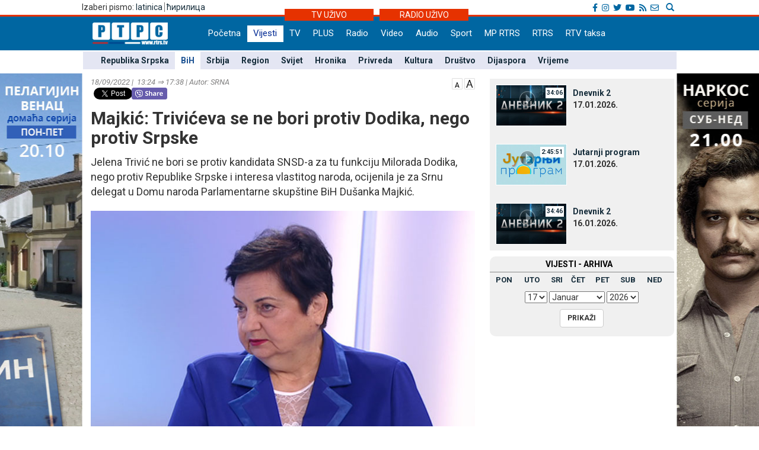

--- FILE ---
content_type: text/html; charset=UTF-8
request_url: https://lat.rtrs.tv/vijesti/vijest.php?id=486967
body_size: 40086
content:
<!DOCTYPE html PUBLIC "-//W3C//DTD XHTML 1.0 Transitional//EN" "http://www.w3.org/TR/xhtml1/DTD/xhtml1-transitional.dtd">
<html xmlns="http://www.w3.org/1999/xhtml">
<head>
	<meta http-equiv="Content-Type" content="text/html; charset=utf-8" />
	<meta http-equiv="X-UA-Compatible" content="IE=edge">
	<meta name="viewport" content="width=device-width, initial-scale=1">
	<meta property="og:title" content="Majkić: Trivićeva se ne bori protiv Dodika, nego protiv Srpske" />
	<meta property="og:image" content="../_FOTO/nwz/2057/205719.jpg" />
	<meta property="og:description" content="Јelena Trivić ne bori se protiv kandidata SNSD-a za tu funkciju Milorada Dodika, nego protiv Republike Srpske i interesa vlastitog naroda, ocijenila je za Srnu delegat u Domu naroda Parlamentarne skupštine BiH Dušanka Majkić." />
	<meta property="og:url" content="http://www.rtrs.tv/vijesti/vijest.php?id=486967" />
    <meta property="og:type" content="article" />
    <meta property="og:site_name" content="BIH - RTRS" />

    <!-- TWc -->
    <meta name="twitter:card" content="summary"/>
    <meta name="twitter:site" content="@RTRSvijesti"/>
    <meta name="twitter:title" content="Majkić: Trivićeva se ne bori protiv Dodika, nego protiv Srpske"/>
    <meta name="twitter:description" content="Јelena Trivić ne bori se protiv kandidata SNSD-a za tu funkciju Milorada Dodika, nego protiv Republike Srpske i interesa vlastitog naroda, ocijenila je za Srnu delegat u Domu naroda Parlamentarne skupštine BiH Dušanka Majkić."/>
    <meta name="twitter:image" content="../_FOTO/nwz/2057/205719.jpg"/>
    <meta name="twitter:image" content="https://www.rtrs.tv/_FOTO/nwz/2057/205719.jpg"/>                                                   


	<title>Majkić: Trivićeva se ne bori protiv Dodika, nego protiv Srpske</title>
	


<!-- Ovdje sam dodao ../ da mijenjam css ako je poddomen prvi.rtrs
<link href="../../__css/2012.css?20121203" rel="stylesheet" type="text/css" />
-->
<meta http-equiv="pragma" content="no-cache">
<meta http-equiv="expires" content="0">
<meta http-equiv="Content-Type" content="text/html; charset=utf-8" />
<meta name="generator" content="RTRS - Radio Televizija Republike Srpske"/>
<meta name="description" content="Radio Televizija Republike Srpske, Najnovije vijesti - Banjaluka, Republika Srpska, BiH, Srbija. Na jednom mjestu politika, ekonomija, sport, zabava. Radio Television of Republika Srpska official website, news, politics, economy, sport, entertainment.">
<meta name="keywords" content=" Radio Televizija Republike Srpske, rtrs, program, dnevnik, vijesti, novosti, emisije, prenos uživo, audio, video, Banjaluka, radio, televizija, Banjaluka, Republika Srpska, BiH, Srbija, politika, ekonomija, sport, kultura, zabava, Dodik, Vučić, Bosić, Cvijanović, Djoković"> 
<meta name="author" content="RTRS, Radio Televizija Republike Srpske, Radio Television of Republic of Srpska"/>
<meta name="language" content="Serbian, Srpski"/>
<!-- Fontovi dodano -->
<link href='https://fonts.googleapis.com/css?family=Roboto:400,400italic,300italic,300,500,500italic,700,700italic&subset=latin,cyrillic-ext' rel='stylesheet' type='text/css'>
<!-- Kraj fontovi -->
<link rel='alternate' type='application/rss+xml' title='RTRS vijesti' href='../vijesti/rss.php'>
<meta name="viewport" content="width=device-width, initial-scale=1.0">

<link rel="stylesheet" href="../__tools/top_banner_slider/bjqs.css">
<link rel="stylesheet" href="../__css/android_install.css">



	<!-- ################################### Strani fajlovi za Responsive, font i reset  ################################################ -->
	<!-- ####################################################################################################### -->

	<!-- jQuery (necessary for Bootstrap's JavaScript plugins) -->
	<script src="https://ajax.googleapis.com/ajax/libs/jquery/1.11.0/jquery.min.js"></script>

	<!-- Latest compiled and minified CSS -->
	<link rel="stylesheet" href="../__css/bootstrap.min.css">

	<!-- Latest compiled and minified JavaScript -->
	<script src="../js/bootstrap.min.js"></script>

	<!-- JavaScript za podrsku Media kverija za IE8 -->
	<script src="../js/respond.js"></script>


	<!-- Normalize za reset -->
	<link rel="stylesheet" href="../__css/normalize.css">
	<!-- Fontovi -->
	<link href='https://fonts.googleapis.com/css?family=Open+Sans:400,600,800&subset=latin,cyrillic800&subset=latin,cyrillic|Roboto+Slab&subset=latin,cyrillic' rel='stylesheet' type='text/css'>
	
	<!--Galerija-->
	<link rel="stylesheet" href="../_FOTO/jslider/jgallery.css">

	<!-- ################################### Kraj Strani fajlovi za Responsive, font i reset  ########################################### -->


	<!-- ################################### Moj CSS  ################################################ -->
	<!-- ####################################################################################################### -->
	<link rel="stylesheet" href="../__css/style.css?v=1768672384">
	<!-- ################################### Kraj Moj CSS  ########################################### -->
	
	<script src="../js/vmfont_min.js"></script>
	

		
	<script type="text/javascript">

	var viber_text = 'Majkić: Trivićeva se ne bori protiv Dodika, nego protiv Srpske '; //naslov za viber
	
	$(document).ready(function(){
		/* Jquery pocetak*/


		/* Slajder */
		$("#carousel-example-generic").carousel({
			interval: false,
			pause: true
		});
		$( ".item:first" ).addClass( "active" );


		/* Flash reklame */

		var sirina = $( "#livetv" ).width();
		$( ".sajdbar object" ) .width(sirina);
		$( ".sajdbar embed" ) .width(sirina);
		/* KRAJ Flash reklame */

		$( ".tab-radio" ).hide();

		$( ".tabs-tv" ).mouseover(function() {
			$( ".tabs-tv" ).addClass( "tab-active" );
			$( ".tabs-radio" ).removeClass( "tab-active" );

			$( ".tab-tv" ).slideDown( "slow");
			$( ".tab-radio" ).slideUp( "slow");
		});


		$( ".tabs-radio" ).mouseover(function() {
			$( ".tabs-tv" ).removeClass( "tab-active" );
			$( ".tabs-radio" ).addClass( "tab-active" );

			$( ".tab-radio" ).slideDown( "slow");
			$( ".tab-tv" ).slideUp( "slow");
		});


		/* Jquery kraj */

    




	});
	

	
$(document).ready(function () {
      // Dodaci i promjene DOM-a koji omogucavaju da rade video fajlovi unutar vijesti
      // Provjeravam da li je video ubacen u vijest i samo ako jeste palim skripte
	      if( $('video').length ) 
      {
	
        $('video').addClass( "video-js vjs-16-9 vjs-big-play-centered clear" );
        $('video').attr( "preload","auto");
        $('video').attr( "width","658");
        $('video').attr( "height","524");
        $('video').attr( "data-setup",'{\"example_option\":true}');
        $('source').attr( "preload","auto");
        function pokreniJS() {
			
          var linkJs = document.createElement('script');
          linkJs.src = '../_player/videojs/video.min.js';
          linkJs.type = "text/javascript";
          document.head.appendChild(linkJs);
		  
		  var linkJs = document.createElement('script');
          linkJs.src = '../_player/videojs/flv.min.js';
          linkJs.type = "text/javascript";
          document.head.appendChild(linkJs);
		
		  var linkJs = document.createElement('script');
          linkJs.src = '../_player/videojs/videojs-flvjs.min.js';
          linkJs.type = "text/javascript";
          document.head.appendChild(linkJs);

		  var linkJs = document.createElement('script');
          linkJs.src = '../_player/videojs/videojs-flash.js';
          linkJs.type = "text/javascript";
          document.head.appendChild(linkJs);	
		  
          document.createElement('video');document.createElement('audio');document.createElement('track');
		  	  
		 
		$('source').each(function(){
		var video_url = $(this).attr('src');
		var re = /(?:\.([^.]+))?$/;
		var video_ext = re.exec(video_url)[1];
		
			if(video_ext == 'flv') {
				$('source').attr( "type", "video/x-flv");
			}else if (video_ext == 'm3u8'){
				console.log(this);
				$(this).attr("type", "application/x-mpegURL");	
				$(this).attr("autoplay", "true");
				$(this).parent().attr("id", "stream");			
				$(this).parent().attr("poster", "../_bmp/rtrs-uzivo.jpg");
				
			  var linkJs = document.createElement('script');
			  linkJs.src = '../_player/videojs/video.min.js';
			  linkJs.type = "text/javascript";
			  $('head').append(linkJs);	
				
			  var linkJs = document.createElement('script');
			  linkJs.src = '../_player/videojs/videojs-contrib-hls.js';
			  linkJs.type = "text/javascript";
			  $('head').append(linkJs);	  
		  
			
			var player = videojs('stream');
			player.play();


									
			}

		});
		
	 
				}	        		
        window.setTimeout(pokreniJS, 1200);			
		
      }	  
 
	          // Kraj skripti za video unutar vijesti

      //Dodajem p za caption koju ispucava sadrzaj alternate taga
      $('.nwzbody img').each(function() {


        $(this).wrap(function() {
          return "<div class='txtCaptionDiv' style='max-width:" + $(this).attr('width') + "px'></div>";
        });
        $(this).after(function() {
         // var $width = $(this).attr('width') - 16 /* Smanjujem sirinu elementa zbog paddinga koji ima */;

         //  return '<div class="txtcaption" style="width:' + $width + 'px">' + $(this).attr('alt') + '</div>' + '</div>';
		 return '<div class="txtcaption">' + $(this).attr('alt') + '</div>' + '</div>';
        });

 // Dodajem title atribut u koji ispucavam sadrzaj alternate taga
 $(this).attr('title', $(this).attr('alt'));

});

//Brisem p sa glavne slike koja vec ima caption
$('.nwzphoto img').unwrap();
$('.nwzphoto > .txtcaption').remove();


//Brisem caption  sa ikone koja obiljezava

$('.vijest-glry-foto').next('.txtcaption').remove();



});
</script>
<script type="text/javascript">
$(window).load(function() {

});

</script>









 <!--<style>

 div.galerija {
   padding: 10px;
   border: 1px solid #eee;
   /*background-color: #FDFCFC;*/
   -webkit-box-shadow: 0px 0px 10px 1px rgba(0,0,0,0.25);
   -moz-box-shadow: 0px 0px 10px 1px rgba(0,0,0,0.25);
   box-shadow: 0px 0px 10px 1px rgba(0,0,0,0.25);
 }

 div#galerija div#text {

  color:#000000;
  height:30px;
  padding:6px 40px;
  font-family: "Trebuchet MS", Tahoma;
  font-size:14px;
  border-top:1px solid #ccc;
}

</style>-->
<!--[if lt IE 10]>
  <style>
    #fb {
      width: 150px !important;
    }
    .fb-share-button iframe {
      width: 150px !important;
    } 
    .fb_iframe_widget iframe {
      width: 150px !important;
    }
    .fb_iframe_widget iframe {
      width: 150px !important;
    }

    .fb-share-button, .fb_iframe_widget  {
      float: left;
    } 
    
  
  </style>
  
  <![endif]-->
    
  
  
  <link href="https://vjs.zencdn.net/6.6.3/video-js.css" rel="stylesheet">
  

  <style>
  .vjs-resize-manager {
	display: none !important;  
  } 
  </style>
  
</head>
<body class="sadrzaj vijesti-strana">
  <a href="../program/emisija.php?id=808"> <div class="left_add"> </div> </a><a href="../program/emisija.php?id=816"> <div class="right_add"> </div> </a> 

  <div id="fb-root"></div>
			<script>
  				window.fbAsyncInit = function() {
    				FB.init({
      				appId      : '254574671667736',
      				xfbml      : true,
      				version    : 'v2.8'
    				});
    			FB.AppEvents.logPageView();
  				};

  				(function(d, s, id){
     			var js, fjs = d.getElementsByTagName(s)[0];
     			if (d.getElementById(id)) {return;}
     				js = d.createElement(s); js.id = id;
     				js.src = "//connect.facebook.net/sr_RS/sdk.js";
     				fjs.parentNode.insertBefore(js, fjs);
   				}(document, 'script', 'facebook-jssdk'));
				</script>	


			  <!-- Ukljucujem navigaciju i gornji dio bodija -->
  <link rel="stylesheet" href="../__tools/top_banner_slider/bjqs.css">
<link rel="stylesheet" href="../__css/fontawesome/css/all.min.css"/>
<script src="../__tools/top_banner_slider/js/bjqs-1.3.min.js"></script>
<script src="../js/fixed_menu-1.04.js"></script>
<script src="../js/fixed_background.js"></script>




	
      <div id="heder-baner add_width_fix" class="top-baner-wrapp">
      	<!-- <img width="100%" src="_bmp/banner.png"/>-->
      	<div class="row container add_width_fix baner-top-center">
      				</div><!-- Kraj .row -->
      </div><!-- Kraj #header-baner .col-md-9 -->	

<script>
	if( $('.baner-top-center').find('#ads_horz').length ) {		
	}else {
		$('.top-baner-wrapp').css('display', 'none');
	}
</script>	  
	  
	  
<div class="new-header-wrapp">
	<div class="top-bar-wrapp">
		<div class="top-bar container">
		
		
			<div>
				<div class="pismo col-md-6 col-sm4 col-xs-4">
					      <div class="jezici pull-left"><span class="hidden-xs">Izaberi pismo: </span>
	  	  <a href="https://lat.rtrs.tv/vijesti/vijest.php?id=486967">latinica</a><span>&nbsp;</span><span style="border-left:1px solid #727272;">&nbsp;</span><a href="https://www.rtrs.tv/vijesti/vijest.php?id=486967">&#1115;&#1080;&#1088;&#1080;&#1083;&#1080;&#1094;&#1072;</a></div>
	  				</div>

				<div class="top-bar-right col-md-6 col-sm6 col-xs-8">
				
					<!-- Search Modal -->	
					<div class="pretrazivac">
					<a href="#modalSearch" data-toggle="modal" data-target="#modalSearch">
						<span id="searchGlyph" class="glyphicon glyphicon-search"></span> <span class="hidden-sm hidden-md hidden-lg"></span>
					</a>
					</div>	
						
						<div id="modalSearch" class="modal fade" role="dialog">
						   <div class="modal-dialog">

							   <!-- Modal content-->
							   <div class="modal-content">
								   <div class="modal-header">
									   <button type="button" class="close" data-dismiss="modal">&times;</button>
									   <h4 class="modal-title">Radio Televizija Republike Srpske - traži na portalu</h4>
								   </div>
										<div class="modal-body">
											<script>
											  (function() {
												var cx = '011432569712748045107:ordzp5qkvem';
												var gcse = document.createElement('script');
												gcse.type = 'text/javascript';
												gcse.async = true;
												gcse.src = 'https://cse.google.com/cse.js?cx=' + cx;
												var s = document.getElementsByTagName('script')[0];
												s.parentNode.insertBefore(gcse, s);
											  })();
											</script>
										<gcse:search></gcse:search>
										</div>
								   <div class="modal-footer">
									   <button type="button" class="btn btn-default" data-dismiss="modal">Zatvori</button>
								   </div>
							   </div>

						   </div>
						</div>
						<!--kraj search modal-->
						<!--Social icons-->
						<div class="social-top">
						<a href="https://www.facebook.com/rtrs.vijesti/" target="_blank"><i class="fab fa-facebook-f"></i></a>
						<a href="https://www.instagram.com/rtrsvijesti/" target="_blank"><i class="fab fa-instagram"></i></a>
						<a href="https://twitter.com/RTRSvijesti" target="_blank"><i class="fab fa-twitter"></i></a>
						<a href="https://www.youtube.com/user/RTRSvijesti" target="_blank"><i class="fab fa-youtube"></i></a>
						<a href="https://www.rtrs.tv/vijesti/rss.php" target="_blank"><i class="fas fa-rss"></i></a>
						<a href="https://www.rtrs.tv/comp/kontakt.php"><i class="far fa-envelope"></i>	</a>
						</div>
						<!--Kraj social icons-->											
				</div>	
			</div>
		
		</div>			
	</div>
	<div class="uzivo-header-wrapp">
		<div class="container">			
				<div class="container-uzivo">
					<div class="uzivo-glavna uz-tv"><a href="../program/uzivo.php?c=1">TV UŽIVO</a></div>
				</div>
				<div class="container-uzivo">
					<div class="uzivo-glavna uz-rd"><a href="../program/uzivo.php?c=2">RADIO UŽIVO</a></div>
				</div>
		</div>
	</div>
	
	<div class="logo-navbar-wrapp">
		<div class="logo-navbar container">
			<div class="logo-block">
				<a href="../"><img src="../_bmp/logo-127x37.png"></a>			</div> 
			
				<!-- NAVIGACIJA -->
				<div class="navbar">
				  <div class="navbar-header">
					<button type="button" class="navbar-toggle" data-toggle="collapse" data-target="#navigacija">
					  <span class="glyphicon glyphicon-th-large"></span>
					  Meni
					</button>
				  </div><!-- Kraj .navbar-header -->
				  <nav id="navigacija" class="collapse navbar-collapse">
				   <div class="nav-bgnd-sm">
					 <ul class="nav navbar-nav">
					  <li><a class="first last " href="../index.php">Početna</a></li> <!-- index.php --><li><a class="sel " href="../vijesti/index.php">Vijesti</a></li> <!-- vijesti/index.php --><li><a class="" href="../program/uzivo.php?c=1">TV</a></li> <!-- program/uzivo.php?c=1 --><li><a class="" href="https://plus.rtrs.tv/index.php?c=4">PLUS</a></li> <!-- https://plus.rtrs.tv/index.php?c=4 --><li><a class="" href="../program/uzivo.php?c=2">Radio</a></li> <!-- program/uzivo.php?c=2 --><li><a class="" href="../av/video.php">Video</a></li> <!-- av/video.php --><li><a class="" href="../av/audio.php">Audio</a></li> <!-- av/audio.php --><li><a class="first " href="../vijesti/index.php?id=2">Sport</a></li> <!-- vijesti/index.php?id=2 --><li><a class="" href="../muzprod/index.php">MP RTRS</a></li> <!-- muzprod/index.php --><li><a class="last " href="../comp/index.php">RTRS</a></li> <!-- comp/index.php --><li><a class="" href="../comp/taksa.php">RTV taksa</a></li> <!-- comp/taksa.php -->				  </ul>
				</nav>

			  </div><!-- Kraj .navbar -->
			  <!-- KRAJ NAVIGACIJA -->
				</div><!-- Kraj .container -->
				
				 <!-- HTML here -->
	
	</div>
</div>
				<!-- NAVIGACIJA PODMENI-->
				  <div class="content content_add_fix">
										 <!-- HTML here -->
					<!-- POD MENI -->
				  <div class="container z_fix" style="width:auto; background-color: #e4e6f3; margin-bottom: 8px;">
					<div class="row">
					 <div class="col-md-12 col-sm-12">
					  <nav class="pod-meni">
						<ul>
						  <li class=""><a  href="index.php?id=10">Republika Srpska</a></li><li class="sel "><a  href="index.php?id=11">BiH</a></li><li class=""><a  href="index.php?id=30">Srbija</a></li><li class=""><a  href="index.php?id=12">Region</a></li><li class=""><a  href="index.php?id=13">Svijet</a></li><li class=""><a  href="index.php?id=29">Hronika</a></li><li class=""><a  href="index.php?id=3">Privreda</a></li><li class=""><a  href="index.php?id=4">Kultura</a></li><li class=""><a  href="index.php?id=15">Društvo</a></li><li class=""><a  href="index.php?id=38">Dijaspora</a></li><li class=""><a  href="index.php?id=5">Vrijeme</a></li>						</ul>
						<div class="clearfix"></div>
						
					  </nav><!-- Kraj .pod-meni -->
					</div><!-- Kraj .col-md-8 col-sm-8 -->
				  </div><!-- Kraj .row -->
				</div><!-- Kraj .container -->
				<!-- KRAJ POD MENI -->
							
				</div>		
				<!-- KRAJ NAVIGACIJA PODMENI-->


	
	
  <div class="container">
   <div class="row">
    <div class="col-md-8 col-sm-8">
     <main>
      <!-- POCETAK SADRZAJA --> 

      <article>

        <header>
		<span style="float:right;"> <a href="javascript:void(0)" id="manji_font" title="Manja slova""><img src="../_bmp/malo-A.png"></a> <a href="javascript:void(0)" id="veci_font" title="Veća slova"><img src="../_bmp/veliko-A.png"></a></span>
          <div class="vrijeme-izvor">18/09/2022&nbsp;|&nbsp; 13:24 &rArr; 17:38&nbsp;|&nbsp;Autor: SRNA</div><!-- Kraj .vrijeme-izvor -->
          <div><!-- SOCIAL pocetak   Twitter dugme --><script>!function(d,s,id){var js,fjs=d.getElementsByTagName(s)[0];if(!d.getElementById(id)){js=d.createElement(s);js.id=id;js.src="//platform.twitter.com/widgets.js";fjs.parentNode.insertBefore(js,fjs);}}(document,"script","twitter-wjs");</script><!-- FB  dugme --><div class="fb-like" style="float:left;" data-href="http://www.rtrs.tv/vijesti/vijest.php?id=486967" data-layout="button_count" data-action="like" data-show-faces="false" data-share="true"></div><p  style="float:left; margin-left: 5px; width: 64px"><a href="https://twitter.com/share" class="twitter-share-button"></a></p><!-- Viber  dugme --> <p  style="float:left;"><a id='viber_share'><button class='viber-btn'></button></a></p><script>
							var buttonID = 'viber_share';
							var text = viber_text;
							document.getElementById(buttonID)
								.setAttribute('href','viber://forward?text=' + encodeURIComponent(text + ' ' + window.location.href));
						</script><div style="clear: both;"></div><!-- SOCIAL kraj --></div><!-- Kraj .socijalne-mreze -->
		  <h1 class="naslov_vijesti">Majkić: Trivićeva se ne bori protiv Dodika, nego protiv Srpske</h1>
		            <div class="lead">Јelena Trivić ne bori se protiv kandidata SNSD-a za tu funkciju Milorada Dodika, nego protiv Republike Srpske i interesa vlastitog naroda, ocijenila je za Srnu delegat u Domu naroda Parlamentarne skupštine BiH Dušanka Majkić.</div><!-- Kraj .lead -->
        </header>
				
		
        
<div style="clear:both"></div>





  
			<div class="nwzbody">
				
				<div class="nwzphoto float_none_important"><img style="width:100%; height:auto;" src="../_FOTO/nwz/2057/205719.jpg" title="Dušanka Majkić"  alt="Dušanka Majkić - Foto: RTRS" /><div class="caption">Dušanka Majkić<span style="float:right">Foto: RTRS</span></div><!-- Kraj .caption --></div><!-- Kraj .nwzphoto -->		<p>- Ima li išta pogubnije za srpski narod i Republiku Srpsku kada otkrije da njeni politički predstavnici, kandidati za najznačajnije funkcije, rade za novac po nalogu stranih država i njihove interese? - upitala je Majkićeva.</p>
<p>Ona je istakla da je zato tako snažno i odjeknula vijest da je Trivićeva, kao kandidat za predsjednika Republike Srpske, dobila od američke administracije 19,5 miliona KM za predizbornu kampanju protiv svog protivkandidata iz SNSD-a Milorada Dodika.</p>
<p>Prema njenim riječima, nije to protiv Milorada Dodika, to je protiv Republike Srpske.</p>
<p>- Zna Trivićeva da ni ona sama, kao ni PDP i cijela opozicija u Republici Srpskoj, nemaju potrebno znanje, snagu i političko iskustvo da se suprotstave Dodiku u borbi za poziciju predsjednika Republike. Zato su i odlučili da mjesto predsjednika Republike na oktobarskim izborima kupe za novac, a dalju sudbinu Srpske daju u ruke onima koji bi da je unište - upozorila je Majkićeva, koja je i visoki funkcioner SNSD-a.</p>
<p>Prema njenim riječima, pristajući da se proda stranim interesima, Trivićeva bi, kao eventualni predsjednik Republike Srske zastupala i branila interese onih koji su protiv Srpske i srpskog naroda, zaboravljajući žrtve više od 29.000 muškaraca, žena i djece koji su svoje živote ugradili u temelje otadžbine.</p>
<p>- Zato, to nije politička borba Trivićeve protiv Dodika, jer tu kandidat PDP-a nema nikakvu šansu. Njena pretjerana sigurnost u pobjedu potiče iz političke i finansijske podrške stranaca koji bi da završe sa Republikom Srpskom. Nemoguće je ne primijetiti kada jedna mlada žena na početku svoje političke karijere odluči da proda interese vlastitog naroda za novac, onda je jasno o kakvoj ličnosti se radi - smatra Majkićeva.</p>
<p>Ona je zaključila da je jasno da Trivićeva ne smije dobiti poziciju na kojoj bi radila protiv vlastitog naroda, te izrazila nadu da će to građani prepoznati i kazniti.</p>
<p>U dokumentu američkog Odjeljenja za evropska i evroazijska pitanja navodi se da je na osnovu sporazuma sa specijalnim predstavnikom Metju Palmerom i ambasadorom Gabrijelom Eskobarom sa Јelenom Trivić i Mladenom Ivanićem i instrukcija predsjednika SAD DŽozefa Bajdena neophodno dati deset miliona američkih dolara u gotovom novcu timu generala Dejvida Noulsa.</p>
<p>- Svrha ovih sredstava je sprovođenje agende utvrđene na sekretarskom sastanku u septembru 2021. godine /BR. 0709BHC21/ i tiče se jačanja uticaja i optimizacije sprovođenja američkih strateških odluka u oblastima pod ruskim uticajem, iznad svega, sprovođenja agende Dejtonskog mirovnog sporazuma, nakon izbora u Republici Srpskoj, BiH - navodi se u dokumentu.</p>
<p>Neophodno je obezbjediti 19.500.000 u valuti BiH u novčanicima od po 200 KM.</p>
<p>- Tim generala Noulsa je zadužen za prebacivanje novca koji će biti prebačen istim letom R08433-LQSA 4. avgusta u 1.35 časova po lokalnom vremenu i dostaviti novac kontakt osobi u BiH - navodi se u dokumentu koji je potpisala pomoćnik državnog sekretara Donfrid Karen.</p>
<p>U vezi sa ovim dokumentom Srna je više puta kontaktirala Trivićevu, ali ona nije odgovarala na pozive.</p>		
		

		
		
		
		
</div><!-- Kraj .nwzbody -->
<div class="clearfix"></div>
            <!--<div class="nwzredactor"><span class="glyphicon glyphicon-file" title="Autor"></span>S.Ј.</div>-><!-- Kraj .nwzredactor -->
	  </article>

<aside>
   <!-- POCETAK BOKSA SA Vijesti iz rubrike -->
  <div class="row">
    <section>
      <div class="col-md-12">
        <div class="vijest-sa-najnovije">
          <header>
            <div class="vijest-ticker">
              <div class="vijesti-ticker-naslov"><a href="index.php?id=11">
               Vijesti iz iste rubrike</a></div>
               <div class="clearfix"></div>
             </div><!-- Kraj .vijest-ticker -->
           </header>
           <div class="col-md-6 col-sm-6">
            <div class="col-md-6 col-sm-6"><div class="glavna-vijest-mala"><article><a href="/vijesti/vijest.php?id=630756" title="Zašto u Sarajevu priželjkuju izborni poraz Donalda Trampa i Viktora Orbana? (VIDEO)"><img src="../_FOTO/nwz/2952/295248.jpg" title="Zašto u Sarajevu priželjkuju izborni poraz Donalda Trampa i Viktora Orbana? (VIDEO)" alt="Zašto u Sarajevu priželjkuju izborni poraz Donalda Trampa i Viktora Orbana? (VIDEO)"/><div style="position:relative;"></div><div class="glavna-mala-body"><h2 class="font_correction_vijest">Zašto u Sarajevu priželjkuju izborni poraz Donalda Trampa i Viktora Orbana? (VIDEO)</h2></a></div></article></div><!-- Kraj .glavna-vijest-mala --></div><!-- Kraj .col-md-6 col-sm-6 --><!-- <div id="bumper"></div> --><div class="col-md-6 col-sm-6"><div class="glavna-vijest-mala"><article><a href="/vijesti/vijest.php?id=630755" title="Reformska agenda na sjednici PD PS BiH naredne sedmice (VIDEO)"><img src="../_FOTO/nwz/2850/285020.jpg" title="Reformska agenda na sjednici PD PS BiH naredne sedmice (VIDEO)" alt="Reformska agenda na sjednici PD PS BiH naredne sedmice (VIDEO)"/><div style="position:relative;"></div><div class="glavna-mala-body"><h2 class="font_correction_vijest">Reformska agenda na sjednici PD PS BiH naredne sedmice (VIDEO)</h2></a></div></article></div><!-- Kraj .glavna-vijest-mala --></div><!-- Kraj .col-md-6 col-sm-6 -->          </div>
          <div class="col-md-6 col-sm-6">

          <ul class="ul-najnovije ul-najnovije-bold">
            <li class="indent_correction"><a href="/vijesti/vijest.php?id=630742" title="Marčeta: Put Drvar - Istočni Drvar nije očišćen, nadležni ne reaguju"><span>15:38 &gt; </span>Marčeta: Put Drvar - Istočni Drvar nije očišćen, nadležni ne reaguju</a></li><li class="indent_correction"><a href="/vijesti/vijest.php?id=630733" title="Petković: Članovi krnjeg Ustavnog suda BiH prihvatili ulogu političkih sudija"><span>13:21 &gt; </span>Petković: Članovi krnjeg Ustavnog suda BiH prihvatili ulogu političkih sudija</a></li><li class="indent_correction"><a href="/vijesti/vijest.php?id=630719" title="Soreka: Zakoni koji će činiti okosnicu kredibilnog, nezavisnog i profesionalnog pravosudnog sistema"><span>11:16 &gt; </span>Soreka: Zakoni koji će činiti okosnicu kredibilnog, nezavisnog i profesionalnog pravosudnog sistema</a></li><li class="indent_correction"><a href="/vijesti/vijest.php?id=630718" title="Centralna banka: Lani registrovano 948 komada krivotvorenih novčanica"><span>11:00 &gt; </span>Centralna banka: Lani registrovano 948 komada krivotvorenih novčanica</a></li>          </ul>
        </div>
      </div><!-- Kraj .vijest-sa-najnovije -->
    </div><!-- Kraj .col-md-12 -->
  </section>
</div><!-- Kraj .row -->
<!-- KRAJ BOKSA SA Vijesti iz rubrike -->

</aside>


<!-- KRAJ SADRZAJA -->

	

</main>
</div><!-- Kraj .col-md-8 .col-sm-8 -->



<!-- POCETAK SAJDBARA -->
<div class="col-md-4 col-sm-4">
  <div class="sajdbar col-md-12 col-sm-12 sajdbar-vijesti">
   <aside>
    <!-- SADRZAJ U SAJDBARU -->
    <div id="video_box" style="margin-bottom:6px;">
     <!../_FOTO/video_p/_lst/1348/134832.jpg>	<div class="video-wraper">
		<div class="video-img-wraper">
			<a href="/av/pusti.php?id=134832">
				<img class="video-ico" src="../_bmp/play2.png">
				<div class="video-dur">34:06</div>
				<img class="video-img" src="../_FOTO/video_p/_lst/1348/134832.jpg" width="120" height="70" />
			</a>
		</div><!-- KRAJ .video-img-wraper -->

		<div class="video-sub-wrapper">
			<div class="video-caption"><a href="/av/pusti.php?id=134832">Dnevnik 2</a></div>
			<div class="video-subtitle"><div></div><div>17.01.2026. </div></div>
		</div><!-- KRAJ .video-sub-wrapper -->
	</div><!-- KRAJ .video-wraper -->
	<!../_FOTO/video_p/_lst/1348/134816.jpg>	<div class="video-wraper">
		<div class="video-img-wraper">
			<a href="/av/pusti.php?id=134816">
				<img class="video-ico" src="../_bmp/play2.png">
				<div class="video-dur">2:45:51</div>
				<img class="video-img" src="../_FOTO/video_p/_lst/1348/134816.jpg" width="120" height="70" />
			</a>
		</div><!-- KRAJ .video-img-wraper -->

		<div class="video-sub-wrapper">
			<div class="video-caption"><a href="/av/pusti.php?id=134816">Јutarnji program</a></div>
			<div class="video-subtitle"><div></div><div>17.01.2026. </div></div>
		</div><!-- KRAJ .video-sub-wrapper -->
	</div><!-- KRAJ .video-wraper -->
	<!../_FOTO/video_p/_lst/1348/134807.jpg>	<div class="video-wraper">
		<div class="video-img-wraper">
			<a href="/av/pusti.php?id=134807">
				<img class="video-ico" src="../_bmp/play2.png">
				<div class="video-dur">34:46</div>
				<img class="video-img" src="../_FOTO/video_p/_lst/1348/134807.jpg" width="120" height="70" />
			</a>
		</div><!-- KRAJ .video-img-wraper -->

		<div class="video-sub-wrapper">
			<div class="video-caption"><a href="/av/pusti.php?id=134807">Dnevnik 2</a></div>
			<div class="video-subtitle"><div></div><div>16.01.2026. </div></div>
		</div><!-- KRAJ .video-sub-wrapper -->
	</div><!-- KRAJ .video-wraper -->
	   </div><!-- KRAJ #video_box -->
   
   
   

   	<div class="nwz_archive">
			
		<div class="cpt">VIЈESTI - ARHIVA</div>
	
		<div class="archieve-tbl"><table width="100%" border="0" cellspacing="5" cellpadding="0"><tr>
		<td><a href="archive.php?d=20260112&id=11">PON</a></td><td><a href="archive.php?d=20260113&id=11">UTO</a></td><td><a href="archive.php?d=20260114&id=11">SRI</a></td><td><a href="archive.php?d=20260115&id=11">ČET</a></td><td><a href="archive.php?d=20260116&id=11">PET</a></td><td><a href="archive.php?d=20260117&id=11">SUB</a></td><td><a href="archive.php?d=20260111&id=11">NED</a></td>		</tr></table></div>
	
		<form action="archive.php" method="get" name="former">
      <input type="hidden" name="id" value="11">
      <div class="archive-form">
        <div class="archive-cbo">
          <select name="arh_d"><option value="1">1</option><option value="2">2</option><option value="3">3</option><option value="4">4</option><option value="5">5</option><option value="6">6</option><option value="7">7</option><option value="8">8</option><option value="9">9</option><option value="10">10</option><option value="11">11</option><option value="12">12</option><option value="13">13</option><option value="14">14</option><option value="15">15</option><option value="16">16</option><option value="17" selected>17</option><option value="18">18</option><option value="19">19</option><option value="20">20</option><option value="21">21</option><option value="22">22</option><option value="23">23</option><option value="24">24</option><option value="25">25</option><option value="26">26</option><option value="27">27</option><option value="28">28</option><option value="29">29</option><option value="30">30</option><option value="31">31</option></select>
          <select name="arh_m"><option value="1" selected>Јanuar</option><option value="2">Februar</option><option value="3">Mart</option><option value="4">April</option><option value="5">Maj</option><option value="6">Јuni</option><option value="7">Јuli</option><option value="8">Avgust</option><option value="9">Septembar</option><option value="10">Oktobar</option><option value="11">Novembar</option><option value="12">Decembar</option></select>
          <select name="arh_y"><option value="2009">2009</option><option value="2010">2010</option><option value="2011">2011</option><option value="2012">2012</option><option value="2013">2013</option><option value="2014">2014</option><option value="2015">2015</option><option value="2016">2016</option><option value="2017">2017</option><option value="2018">2018</option><option value="2019">2019</option><option value="2020">2020</option><option value="2021">2021</option><option value="2022">2022</option><option value="2023">2023</option><option value="2024">2024</option><option value="2025">2025</option><option value="2026" selected>2026</option></select>
        </div>
        <div class="archive-btn">
          <input class="btn btn-default btn-md btn-hover-boja" type="submit" value="PRIKAŽI">
        </div>
      </div>
		</form>     
	</div>
  
	   

   <!-- KRAJ SADRZAJA U SAJDBARU -->
 </aside>
</div><!-- Kraj .sajdbar -->
</div><!-- Kraj .col-md-4  -->
<!-- KRAJ SAJDBARA -->

</div><!-- Kraj .row -->
</div><!-- Kraj .container -->
</div><!-- Kraj .content -->



<footer>
  <div class="footer" id="footer-nav">
  <button type="button" class="footer-nav" data-toggle="collapse" data-target="#footer-ids">
          <span class="glyphicon glyphicon-th-large"></span>
          Footer
  </button>
    <div class="container collapse navbar-collapse" id="footer-ids">

     <nav><div class="col-md-2 col-sm-2" ><h5 class="footer_titles"><a href="http://www.rtrs.tv/vijesti/index.php">Vijesti</a></h5><ul><li><a href="/vijesti/index.php?id=10">Republika Srpska</a></li><li><a href="/vijesti/index.php?id=11">BiH</a></li><li><a href="/vijesti/index.php?id=12">Region</a></li><li><a href="/vijesti/index.php?id=13">Svijet</a></li><li><a href="/vijesti/index.php?id=2">Sport</a></li><li><a href="/vijesti/index.php?id=3">Privreda</a></li><li><a href="/vijesti/index.php?id=4">Kultura</a></li><li><a href="/vijesti/index.php?id=6">Zanimljivosti</a></li><li><a href="/vijesti/index.php?id=15">Društvo</a></li><li><a href="/vijesti/index.php?id=29">Hronika</a></li><li><a href="/vijesti/index.php?id=30">Srbija</a></li><li><a href="/vijesti/index.php?id=16">Zdravlje</a></li><li><a href="/vijesti/index.php?id=5">Vrijeme</a></li></div><!-- Kraj .col-md-2 .col-sm-2 --><div class="col-md-1 col-sm-1" ><h5 class="footer_titles"><a href="http://www.rtrs.tv/program/index.php?c=1">TV</a></h5><ul><li><a href="/program/index.php?c=1">Novosti</a></li><li><a href="/program/uzivo.php?c=1">Uživo</a></li><li><a href="/program/raspored.php?c=1">Program</a></li><li><a href="/program/emisije.php?c=1">Emisije</a></li><li><a href="/program/najave.php?c=1">Najave</a></li><li><a href="/program/ttx.php?c=1">Teletekst</a></li></div><!-- Kraj .col-md-2 .col-sm-2 --><div class="col-md-1 col-sm-1" ><h5 class="footer_titles"><a href="http://www.rtrs.tv/program/index.php?c=2">Radio</a></h5><ul><li><a href="/program/index.php?c=2">Novosti</a></li><li><a href="/program/uzivo.php?c=2">Uživo</a></li><li><a href="/program/raspored.php?c=2">Program</a></li><li><a href="/program/emisije.php?c=2">Emisije</a></li><li><a href="/program/najave.php?c=2">Najave</a></li></div><!-- Kraj .col-md-2 .col-sm-2 --><div class="col-md-1 col-sm-1" ><h5 class="footer_titles"><a href="http://plus.rtrs.tv/index.php">PLUS</a></h5><ul><li><a href="http://plus.rtrs.tv/index.php?c=4">Uživo</a></li><li><a href="http://plus.rtrs.tv/novosti.php?c=4">Novosti</a></li><li><a href="http://plus.rtrs.tv/raspored.php?c=4">Program</a></li><li><a href="http://plus.rtrs.tv/emisije.php?c=4">Emisije</a></li><li><a href="http://plus.rtrs.tv/najave.php?c=4">Najave</a></li></div><!-- Kraj .col-md-2 .col-sm-2 --><div class="col-md-2 col-sm-2" ><h5 class="footer_titles"><a href="http://www.rtrs.tv/av/video.php">Video</a></h5><ul><li><a href="/av/video.php?id=1">Emisije</a></li><li><a href="/av/video.php?id=2">Dnevne vijesti</a></li><li><a href="/av/video.php?id=3">Skupština</a></li><li><a href="/av/video.php?id=4">Sport</a></li><li><a href="/av/video.php?id=5">Muzika i zabava</a></li><li><a href="/av/video.php?id=6">Dokumentarni</a></li><li><a href="/av/video.php?id=7">Kultura</a></li><li><a href="/av/video.php?id=8">Mladi</a></li></div><!-- Kraj .col-md-2 .col-sm-2 --><div class="col-md-2 col-sm-2" ><h5 class="footer_titles"><a href="http://www.rtrs.tv/av/audio.php">Audio</a></h5><ul><li><a href="/av/audio.php?id=1">Emisije</a></li><li><a href="/av/audio.php?id=2">Dnevne vijesti</a></li><li><a href="/av/audio.php?id=3">Muzika</a></li><li><a href="/av/audio.php?id=4">Sport</a></li></div><!-- Kraj .col-md-2 .col-sm-2 --><div class="col-md-2 col-sm-2" ><h5 class="footer_titles"><a href="http://www.rtrs.tv/muzprod/index.php">Muzička produkcija</a></h5><ul><li><a href="/muzprod/istorijat.php">O nama</a></li><li><a href="/muzprod/index.php">Novosti</a></li><li><a href="/muzprod/izdanja.php">Izdanja</a></li><li><a href="/av/audio.php?id=101&typ=c">Audio</a></li></div><!-- Kraj .col-md-2 .col-sm-2 --><div class="col-md-2 col-sm-2" ><h5 class="footer_titles"><a href="http://www.rtrs.tv/foto/index.php">Foto</a></h5><ul><li><a href="/foto/index.php?id=10">Srpska</a></li><li><a href="/foto/index.php?id=2">Sport</a></li><li><a href="/foto/index.php?id=4">Kultura</a></li><li><a href="/foto/index.php?id=5">Vrijeme</a></li><li><a href="/foto/index.php?id=6">Zanimljivosti</a></li></div><!-- Kraj .col-md-2 .col-sm-2 --><div class="col-md-1 col-sm-1" ><h5 class="footer_titles"><a href="http://www.rtrs.tv/comp/index.php">RTRS</a></h5><ul><li><a href="/comp/index.php">Novosti</a></li><li><a href="/comp/mi.php">O nama</a></li><li><a href="/comp/marketing.php">Marketing</a></li><li><a href="/comp/taksa.php">RTV taksa</a></li><li><a href="/comp/pokrivenost.php">Pokrivenost</a></li><li><a href="/comp/struktura.php">Struktura</a></li><li><a href="/comp/kontakt.php">Kontakt</a></li><li><a href="/comp/projekti.php">Projekti</a></li><li><a href="/comp/uslovi_koriscenja.php">Uslovi korišćenja</a></li></div><!-- Kraj .col-md-2 .col-sm-2 --></nav>    <div class="clearfix"></div>
  </div><!-- Kraj .container -->
</div><!-- Kraj .footer -->


<div style="width:100%; background-color: #d8e2fd;"><!--div wrapp 2018-->
	<div class="container footer-fix-spc">
	  <div class="footer-impresum-kontejner">
		<div class="col-md-10 col-sm-10"><span class="siva">Copyright © 2001-2026, <a href="http://www.rtrs.tv">www.rtrs.tv</a></span>  <!--|  Glavno  |  Impresum  |  Pravila korišćenja -->  <span class="siva" style="float: right;font-size: 12px;">
		<a href="https://sr-rs.facebook.com/rtrs.vijesti" target="_blank"><img src="../_bmp/social/btn_facebook.png" width="17"></a>
		<a href="https://www.instagram.com/rtrsvijesti" target="_blank"><img src="../_bmp/social/btn_instagram.png" width="17"></a>
		<a href="https://twitter.com/rtrsvijesti" target="_blank"><img src="../_bmp/social/btn_twitter.png" width="17"></a>
		<a href="https://www.youtube.com/user/RTRSvijesti" target="_blank"><img src="../_bmp/social/btn_youtube.png" width="17"></a>
		<a href="../vijesti/rss.php"><img src="../_bmp/social/btn_rss.png" width="17"></a> | 
		<a href="http://www.bhrt.ba/sr/">BHRT</a> | 
		<a href="http://www.rtvfbih.ba/">FTV</a></span> </div>
		<div class="vrh-strane col-md-2 col-sm-2"><a href="#">Vrh strane <img src="../_bmp/futer-strelica-gore.png"/></a></div>
				</div><!-- Kraj .footer-impresum-kontejner -->

	</div><!-- Kraj .container -->
</div><!-- Kraj div wrapp 2018-->
</footer>



<!--google-->
<script type="text/javascript">
	var gaJsHost = (("https:" == document.location.protocol) ? "https://ssl." : "http://www.");
	document.write(unescape("%3Cscript src='" + gaJsHost + "google-analytics.com/ga.js' type='text/javascript'%3E%3C/script%3E"));
</script>
<script type="text/javascript">
try {
	var pageTracker = _gat._getTracker("UA-7833978-1");
	pageTracker._trackPageview();
	pageTracker._trackPageLoadTime();
} catch(err) {}</script>
<!--/noindex
-->

</div>

<!-- Global site tag (gtag.js) - Google Analytics -->
<script async src="https://www.googletagmanager.com/gtag/js?id=G-PG9KMFBR12"></script>
<script>
  window.dataLayer = window.dataLayer || [];
  function gtag(){dataLayer.push(arguments);}
  gtag('js', new Date());

  gtag('config', 'G-PG9KMFBR12');
</script>

</body>
</html>
